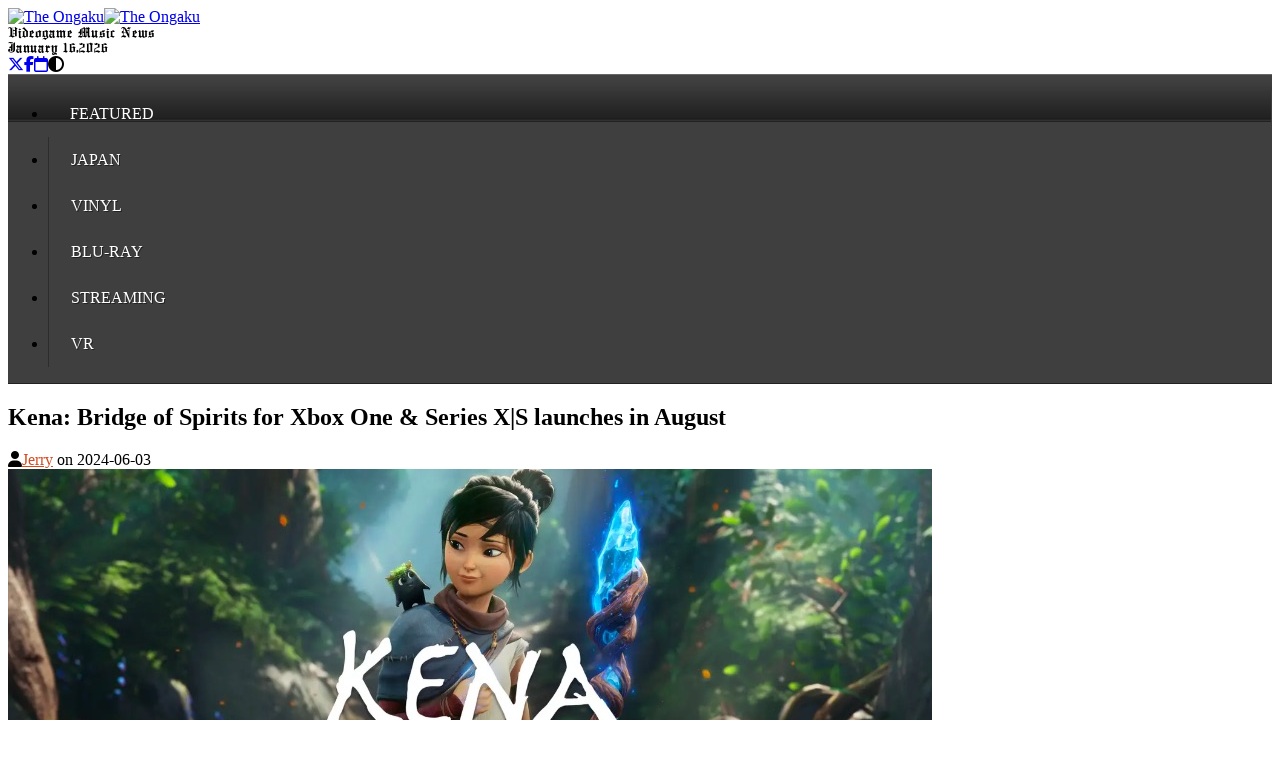

--- FILE ---
content_type: text/html; charset=utf-8
request_url: https://www.theongaku.com/posts/kena-bridge-of-spirits-soundtrack
body_size: 15414
content:
<!DOCTYPE html><html><head><meta content="width=device-width, initial-scale=1, shrink-to-fit=no, maximum-scale=1" name="viewport" /><meta content="The Ongaku is a resource for videogame music news and information" name="description" /><meta content="yes" name="apple-mobile-web-app-capable" /><meta content="yes" name="mobile-web-app-capable" /><title>Kena: Bridge of Spirits for Xbox One &amp; Series X|S - The Ongaku</title>
<meta property="og:url" content="http://theongaku.com/2024-06-03/kena-bridge-of-spirits-soundtrack">
<meta property="og:title" content="Kena: Bridge of Spirits for Xbox One &amp; Series X|S launches in August">
<meta property="og:description" content="Developer Ember Lab&#39;s debut action-adventure title &lt;i&gt;Kena: Bridge of Spirits&lt;/i&gt; will launch for Xbox One and Series X|S consoles on August 15th. ">
<meta property="og:image" content="https://theongaku.s3.amazonaws.com/uploads/post/banner/1642/kena_bridge_large.jpg">
<meta property="og:site_name" content="The Ongaku">
<meta name="twitter:card" content="summary_large_image">
<meta name="twitter:creator" content="@TheOngaku">
<meta name="twitter:site" content="@TheOngaku"><meta name="csrf-param" content="authenticity_token" />
<meta name="csrf-token" content="UMYnG_gzvdZZIzhogi13Km-_tMOnNGwrz2dH5uP-HzOEwLIBQPG0sHmPcYe-MAVpVN0Gr90LOnZ8y7_39i_uDQ" /><link rel="icon" type="image/x-icon" href="/assets/favicon-e37d952c.ico" /><link href="/icon.png" rel="icon" type="image/png" /><link href="/icon.svg" rel="icon" type="image/svg+xml" /><link href="/icon.png" rel="apple-touch-icon" /><script src="/assets/application-22f1534c.js" data-turbo-track="reload" type="module"></script><script src="/assets/coverflow-7fbf9c25.js" data-turbo-track="reload"></script><link rel="stylesheet" href="/assets/application-86c778bf.css" data-turbo-track="reload" /><link rel="stylesheet" href="/assets/tailwind-dc4414ed.css" data-turbo-track="reload" /><script>if (!("theme" in localStorage)) {
  localStorage.theme = "dark";
}

// On page load or when changing themes, best to add inline in `head` to avoid FOUC
document.documentElement.classList.toggle(
  "dark",
  localStorage.theme === "dark" ||
    (!("theme" in localStorage) && window.matchMedia("(prefers-color-scheme: dark)").matches),
);</script></head><body class="dark:bg-gray-800"><header class="md:mb-2 grid grid-cols-3 mx-auto max-w-5xl justify-items-center leading-none"><a alt="The Ongaku" class="col-span-2 md:col-span-3" href="/"><img class="dark:hidden w-auto h-11 md:h-16 my-2 md:my-4" alt="The Ongaku" src="/assets/brand-54f0a396.avif" width="365" height="70" /><img class="hidden dark:block w-auto h-11 md:h-16 my-2 md:my-4" alt="The Ongaku" src="/assets/brand-dark-1d491811.avif" width="365" height="70" /></a><div class="hidden md:block dark:bg-gray-800 dark:text-white englisht border-r-2 border-r-slate-400 w-full text-center text-[24px]">Videogame Music News</div><div class="hidden md:block dark:bg-gray-800 dark:text-white englisht border-r-2 border-r-slate-400 w-full text-center text-[24px]">January 16, 2026</div><div class="grid grid-cols-4 dark:bg-gray-800 dark:text-white text-center w-full items-center text-[20px]"><a rel="nofollow" target="_blank" href="https://x.com/theongaku"><i class="fa-brands fa-x-twitter"></i></a><a rel="nofollow" target="_blank" href="https://www.facebook.com/theongaku"><i class="fa-brands fa-facebook-f"></i></a><a class="" href="/calendar"><i class="fa-regular fa-calendar"></i></a><i class="cursor-pointer fa-solid fa-circle-half-stroke" data-action="click-&gt;dark-mode#toggle" data-controller="dark-mode"></i></div></header><nav class="bg-togk-nav"><ul class="grid md:grid-cols-6 grid-cols-3 justify-items-center max-w-5xl container m-auto"><li><a href="/categories/Featured"><span>Featured</span></a></li><li><a href="/categories/Japan"><span>Japan</span></a></li><li><a href="/categories/Vinyl"><span>Vinyl</span></a></li><li><a href="/categories/Blu-Ray"><span>Blu-Ray</span></a></li><li><a href="/categories/Streaming"><span>Streaming</span></a></li><li><a href="/categories/VR"><span>VR</span></a></li></ul></nav><div class="bg-togk-tiled"><div class="max-w-5xl mx-auto md:py-4"><main class="flex flex-col md:flex-row"><div class="md:w-3/4 md:mr-4"><article class="bg-white dark:bg-gray-700 dark:text-gray-300 w-full p-2 md:p-0 md:mx-2 md:ml-0 md:mr-4 md:p-4"><h1 class="font-semibold mb-4 text-orange-600 text-xl">Kena: Bridge of Spirits for Xbox One &amp; Series X|S launches in August</h1><div class="text-xs text-gray-500 flex items-center"><i class="mr-1 fa-solid fa-user"></i><span><a href="/author/Jerry/posts">Jerry</a> on <time datetime="2024-06-03T02:00:00-05:00">2024-06-03</time></span></div><div class="flex justify-center my-4"><img class="avatar shadow-lg w-full" alt="Kena: Bridge of Spirits for Xbox One &amp; Series X|S launches in August" src="https://theongaku.s3.amazonaws.com/uploads/post/banner/1642/kena_bridge_large.jpg" /></div><div class="post-body">Developer Ember Lab's debut action-adventure title <i>Kena: Bridge of Spirits</i> will launch for <a href="/tags/Xbox-One">Xbox One</a> and Series X|S consoles on August 15th. Developed utilizing Unreal Engine 4, gameplay mixes exploration, puzzles, and combat.
<br/><br/>
Kena, the daughter of a spirit guide, uses her magical abilities to usher troubled spirits into the afterlife. Players nurture tiny spirit companions called the Rot, enhancing their abilities to allow the protagonist to progress through her environment. An Anniversary Update introduced outfit <a href="/tags/animation">animation</a> improvements and fixes for Windows and <a href="/tags/PlayStation-5">PlayStation 5</a> consoles. 
<br/><br/>
The digital soundtrack is published through <a href="/tags/Bandcamp">Bandcamp</a> and <a href="/tags/Steam">Steam</a>, and streaming in two volumes on <a href="/tags/Spotify">Spotify</a>, featuring the ensemble group Gamelan Çudamani. <i>Kena: Bridge of Spirits</i> for PS4 and PlayStation 5 is part of the PlayStation Plus Extra catalog. The Windows edition is verified for use with the <a href="/tags/Steam-Deck">Steam Deck</a>. 
<br/><br/>
<iframe style="border: 0; width: 100%; height: 120px;" src="https://bandcamp.com/EmbeddedPlayer/album=3396010291/size=large/bgcol=333333/linkcol=ffffff/tracklist=false/artwork=small/transparent=true/" seamless><a href="https://theophany-rmx.bandcamp.com/album/kena-bridge-of-spirits-original-game-soundtrack">Kena: Bridge of Spirits (Original Game Soundtrack) by Theophany, I Dewa Putu Berata, Rozen</a></iframe>
<br/>
From the product page: 
<i><blockquote>Immerse yourself in a story-driven action-adventure set in a charming world rich with exploration and fast-paced combat. Play as Kena, a young Spirit Guide travelling to an abandoned village in search of the sacred mountain shrine.
<br/><br/>
Find and grow a team of tiny spirits known as the Rot who maintain balance by decomposing dead and rotting elements. Enhance your companions’ abilities, create new ways to manipulate the environment and uncover the secrets of a forgotten community hidden in an overgrown forest where wandering spirits are trapped.</i></blockquote>

<strong>Unreal Engine - <a href="https://www.unrealengine.com/en-US/developer-interviews/the-magic-of-creating-kena-bridge-of-spirits" target="blank">The magic of creating Kena: Bridge of Spirits</a> </strong>
<br/><br/>
<strong><a href="/tags/YouTube-Music">YouTube Music</a> - Kena: Bridge of Spirits: <a href="https://music.youtube.com/playlist?list=OLAK5uy_lkloTYrxa_U99t_ZKhckUOI1FUKNXtV4w" target="blank">Vol.1</a> /  <a href="https://music.youtube.com/playlist?list=OLAK5uy_nACiQP_UAUAAqG4TnfTBe4JV9AJMP_g9k" target="blank">Vol.2</a></strong>
<br/><br/>

<center><iframe src="https://store.steampowered.com/widget/2140250/" frameborder="0" width="646" height="160"></iframe>

<iframe style="border-radius:12px" src="https://open.spotify.com/embed/album/35NStwyylonWsaxHW4KAuR?utm_source=generator" width="100%" height="360" frameBorder="0" allowfullscreen="" allow="autoplay; clipboard-write; encrypted-media; fullscreen; picture-in-picture" loading="lazy"></iframe>

<iframe style="border-radius:12px" src="https://open.spotify.com/embed/album/4KF23tPEDnUTlSco9owZVw?utm_source=generator" width="100%" height="360" frameBorder="0" allowfullscreen="" allow="autoplay; clipboard-write; encrypted-media; fullscreen; picture-in-picture" loading="lazy"></iframe>

<iframe width="560" height="360" src="https://www.youtube.com/embed/rrqpJuUfYKI?si=gD_Lq2otlfjZnkzC" title="YouTube video player" frameborder="0" allow="accelerometer; autoplay; clipboard-write; encrypted-media; gyroscope; picture-in-picture; web-share" referrerpolicy="strict-origin-when-cross-origin" allowfullscreen></iframe>
 
<blockquote class="twitter-tweet" data-theme="dark"><p lang="qme" dir="ltr">🧡🧡🧡<a href="https://t.co/ARL71kPDSH">https://t.co/ARL71kPDSH</a></p>&mdash; Kena: Bridge of Spirits (@emberlab) <a href="https://twitter.com/emberlab/status/1797644421837832287?ref_src=twsrc%5Etfw">June 3, 2024</a></blockquote> <script async src="https://platform.twitter.com/widgets.js" charset="utf-8"></script></center></div><footer><div class="tags"><strong><span class="translation_missing" title="translation missing: en.ui.helpers.label.post.tags">Tags</span></strong><div class="list"><a href="/tags/Bandcamp">Bandcamp</a><a href="/tags/Spotify">Spotify</a><a href="/tags/PlayStation-5">PlayStation 5</a><a href="/tags/PlayStation-4">PlayStation 4</a><a href="/tags/Steam">Steam</a><a href="/tags/YouTube-Music">YouTube Music</a><a href="/tags/Steam-Deck">Steam Deck</a><a href="/tags/Xbox-Series-XS">Xbox Series X|S</a><a href="/tags/Xbox-One">Xbox One</a></div></div><div class="tags"><strong>Related</strong><div data-controller="coverflow" data-playlist="/posts/kena-bridge-of-spirits-soundtrack/related_posts.json" id="container"></div></div><div class="flex border-dotted border-t-2 justify-between pt-1"><a class="flex w-1/2 items-center" href="/posts/dordogne-soundtrack"><img class="mr-1" src="https://theongaku.s3.amazonaws.com/uploads/post/cover/2103/dordogne_cover.jpg" width="44" height="44" /><span class="text-xs truncate font-semibold underline">Dordogne Souvenirs Box bundled with artbook and vinyl soundtrack</span></a><a class="flex w-1/2 items-center" href="/posts/nirvana-noir-soundtrack"><img class="mr-1" src="https://theongaku.s3.amazonaws.com/uploads/post/cover/2301/nirvana_noir_cover.jpg" width="44" height="44" /><span class="text-xs truncate font-semibold underline">Nirvana Noir developers open crowdfunding campaign on Kickstarter</span></a></div></footer></article></div><aside class="md:w-1/4"><div class="mt-4 md:mt-0"><a class="bg-gray-400 hover:text-orange-700 text-black font-bold py-2 px-4 rounded flex" href="/pages/about-the-ongaku"><img class="inline mr-2" alt="The Ongaku Logo" src="/assets/logo-ae515d05.png" width="35" height="24" />The Ongaku </a></div><section class="p-4 bg-black text-white"><form action="/" accept-charset="UTF-8" method="get"><input type="text" name="q" id="q" placeholder="Search" class="bg-white shadow appearance-none border rounded w-full py-2 px-3 text-gray-700 leading-tight focus:outline-none focus:shadow-outline dark:text-gray-200 dark:bg-none dark:bg-gray-800" /><input type="submit" name="" value="" class="search_button" data-disable-with="" /></form><div class="text-sm font-semibold">Explore by keyword</div></section><div class="mt-5"><div class="sidebar_wrap mb-4"><a target="blank" class="hidden dark:block" href="http://www.theongaku.com/categories/Featured"><img class="hidden dark:block w-full" alt="Featured" src="https://theongaku.s3.amazonaws.com/uploads/recommended-posts/dark_cover/18/theongaku-featured-white.png" width="256" height="160" /></a><a target="blank" class="block dark:hidden" href="http://www.theongaku.com/categories/Featured"><img class="block dark:hidden w-full" alt="Featured" src="https://theongaku.s3.amazonaws.com/uploads/recommended-posts/cover/18/theongaku-featured-black.png" width="256" height="160" /></a></div><div class="sidebar_wrap mb-4"><a target="blank" href="http://twitter.com/TheOngaku"><img class="w-full" alt="TheOngaku" src="https://theongaku.s3.amazonaws.com/uploads/recommended-posts/cover/17/x_logo_sidebar.jpg" width="256" height="160" /></a></div><div class="sidebar_wrap mb-4"><a target="blank" class="hidden dark:block" href="https://www.theongaku.com/tags/Nintendo-Switch-2"><img class="hidden dark:block w-full" alt="Nintendo-Switch-2" src="https://theongaku.s3.amazonaws.com/uploads/recommended-posts/dark_cover/23/nintendo-switch-2_sidebar.png" width="256" height="160" /></a><a target="blank" class="block dark:hidden" href="https://www.theongaku.com/tags/Nintendo-Switch-2"><img class="block dark:hidden w-full" alt="Nintendo-Switch-2" src="https://theongaku.s3.amazonaws.com/uploads/recommended-posts/cover/23/nintendo-switch-2_sidebar.png" width="256" height="160" /></a></div><div class="sidebar_wrap mb-4"><a target="blank" href="https://www.theongaku.com/tags/PlayStation-5"><img class="w-full" alt="PlayStation-5" src="https://theongaku.s3.amazonaws.com/uploads/recommended-posts/cover/25/playstation5-sidebar.png" width="256" height="160" /></a></div><div class="sidebar_wrap mb-4"><a target="blank" href="http://www.theongaku.com/tags/Steam"><img class="w-full" alt="Steam" src="https://theongaku.s3.amazonaws.com/uploads/recommended-posts/cover/22/steam-sidebar.png" width="256" height="160" /></a></div><div class="sidebar_wrap mb-4"><a target="blank" href="http://www.theongaku.com/tags/Xbox-Series-XS"><img class="w-full" alt="Xbox-Series-XS" src="https://theongaku.s3.amazonaws.com/uploads/recommended-posts/cover/24/xbox-x-sidebar.png" width="256" height="160" /></a></div><div class="sidebar_wrap mb-4"><a target="blank" href="http://www.theongaku.com/tags/Nintendo-Switch"><img class="w-full" alt="Nintendo-Switch" src="https://theongaku.s3.amazonaws.com/uploads/recommended-posts/cover/19/nintendo-switch-sidebar.png" width="256" height="160" /></a></div><div class="sidebar_wrap mb-4"><a target="blank" href="https://www.theongaku.com/tags/Spotify"><img class="w-full" alt="Spotify" src="https://theongaku.s3.amazonaws.com/uploads/recommended-posts/cover/10/spotify_sidebar.png" width="256" height="160" /></a></div><div class="sidebar_wrap mb-4"><a target="blank" href="https://www.theongaku.com/tags/Apple-Music"><img class="w-full" alt="Apple-Music" src="https://theongaku.s3.amazonaws.com/uploads/recommended-posts/cover/13/apple_music__sidebar.png" width="256" height="160" /></a></div><div class="sidebar_wrap mb-4"><a target="blank" href="https://www.theongaku.com/tags/Amazon-Music"><img class="w-full" alt="Amazon-Music" src="https://theongaku.s3.amazonaws.com/uploads/recommended-posts/cover/9/amazon_music__sidebar.png" width="256" height="160" /></a></div><div class="sidebar_wrap mb-4"><a target="blank" href="http://www.theongaku.com/homes.rss"><img class="w-full" alt="homes.rss" src="https://theongaku.s3.amazonaws.com/uploads/recommended-posts/cover/3/original.png" width="256" height="160" /></a></div></div></aside></main></div></div><footer class="w-full py-4" id="site-footer"><div class="container mx-auto flex justify-between max-w-5xl mx-auto"><span>© 2026 www.theongaku.com</span><span><a href="/pages/about-the-ongaku">About The Ongaku</a> | <a href="/pages/terms-of-use">Terms of Use</a> | <a href="/users/sign_in">Sign in</a> | <a href="/calendar">Calendar</a></span></div></footer>  <!-- Google tag (gtag.js) -->
  <script async src="https://www.googletagmanager.com/gtag/js?id=G-MK001CY1VJ"></script>
  <script>
    window.dataLayer = window.dataLayer || [];
    function gtag(){dataLayer.push(arguments);}
    gtag('js', new Date());

    gtag('config', 'G-MK001CY1VJ');
  </script>
</body></html>